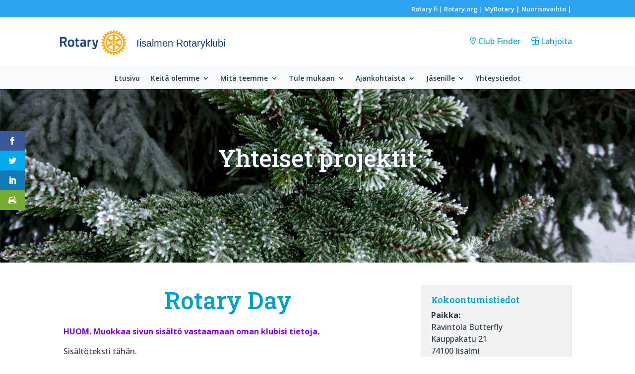

--- FILE ---
content_type: application/javascript
request_url: https://iisalmenrotaryklubi.fi/wp-content/litespeed/js/83/208d3eb89aecc2e27ff92537e2574d16.js?ver=74d16
body_size: -223
content:
(function(global,factory){typeof exports==='object'&&typeof module!=='undefined'?factory(exports):typeof define==='function'&&define.amd?define(['exports'],factory):(global=typeof globalThis!=='undefined'?globalThis:global||self,factory(global.fi={}))}(this,(function(exports){'use strict';var fp=typeof window!=="undefined"&&window.flatpickr!==undefined?window.flatpickr:{l10ns:{},};var Finnish={firstDayOfWeek:1,weekdays:{shorthand:["su","ma","ti","ke","to","pe","la"],longhand:["sunnuntai","maanantai","tiistai","keskiviikko","torstai","perjantai","lauantai",],},months:{shorthand:["tammi","helmi","maalis","huhti","touko","kesä","heinä","elo","syys","loka","marras","joulu",],longhand:["tammikuu","helmikuu","maaliskuu","huhtikuu","toukokuu","kesäkuu","heinäkuu","elokuu","syyskuu","lokakuu","marraskuu","joulukuu",],},ordinal:function(){return"."},time_24hr:!0,};fp.l10ns.fi=Finnish;var fi=fp.l10ns;exports.Finnish=Finnish;exports.default=fi;Object.defineProperty(exports,'__esModule',{value:!0})})))
;